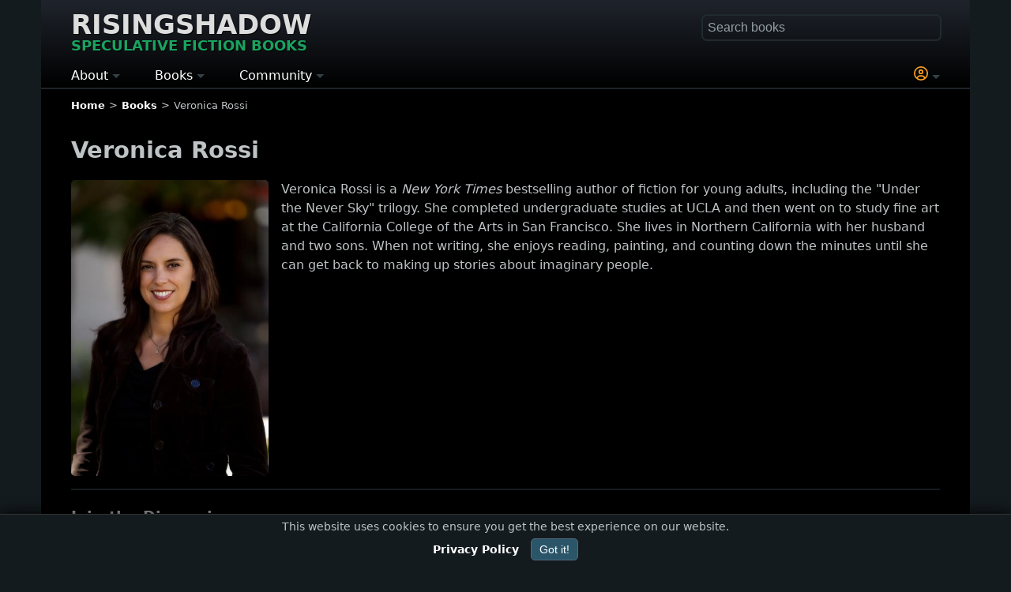

--- FILE ---
content_type: text/html; charset=UTF-8
request_url: https://www.risingshadow.net/author/6033-veronica-rossi
body_size: 6237
content:
<!DOCTYPE html><html lang="en-US" dir="ltr"><head><meta charset="UTF-8"><meta name="viewport" content="width=device-width, initial-scale=1.0"><meta name="theme-color" content="#000000"> <meta name="robots" content="max-image-preview:large"><title>Author :: Veronica Rossi</title><link rel="canonical" href="https://www.risingshadow.net/author/6033-veronica-rossi"><meta name="description" content="Veronica Rossi is a New York Times bestselling author of fiction for young adults, including the "Under the ..."><meta property="og:title" content="Veronica Rossi"/><meta property="og:url" content="https://www.risingshadow.net/author/6033-veronica-rossi"/><meta property="og:site_name" content="Risingshadow"/><meta property="og:type" content="author"/><meta property="og:image" content="https://www.risingshadow.net/libdb-images/author-6033/veronica-rossi.webp"/><link rel="icon" href="/favicon.ico" type="image/x-icon"><link rel="icon" type="image/png" sizes="16x16" href="/images/favicons/favicon-16x16.png"><link rel="icon" type="image/png" sizes="32x32" href="/images/favicons/favicon-32x32.png"><link rel="icon" type="image/png" sizes="48x48" href="/images/favicons/favicon-48x48.png"><link rel="icon" sizes="192x192" href="/images/favicons/android-chrome-192x192.png"><link rel="icon" sizes="512x512" href="/images/favicons/android-chrome-512x512.png"><link rel="apple-touch-icon" sizes="180x180" href="/images/favicons/apple-touch-icon.png"><meta name="msapplication-TileImage" content="/images/favicons/mstile-150x150.png"><meta name="msapplication-TileColor" content="#da532c"><link rel="mask-icon" href="/images/favicons/safari-pinned-tab.svg" color="#009617"><link rel="manifest" href="/site.webmanifest"><link rel="alternate" type="application/rss+xml" title="Latest Books Feed" href="https://www.risingshadow.net/rss/"><style>:root{--bg:#141b1e;--text:#bec3c5;--effect:#FEA220;--action:#1AA260;--notice:#E96B00}body,html{min-height:100%;margin:0;padding:0}html{box-sizing:border-box;-ms-text-size-adjust:100%;-webkit-text-size-adjust:100%;background-color:var(--bg)}body{background-color:var(--bg);color:var(--text);font:16px/1.5 system-ui,-apple-system,Segoe UI,Roboto,Inter,Arial,sans-serif}.logo{font-size:clamp(30px,5vw,34px);display:inline-block;text-transform:uppercase;margin-bottom:15px;line-height:1.4rem;text-shadow:1px 1px #000}.logo a{color:#ddd}.logo div{font-size:clamp(16px,3vw,18px);color:var(--action);white-space:nowrap;margin-top:5px}header,main,footer{padding:0 3%;max-width:1100px;margin:0 auto}header{padding-top:20px;padding-bottom:2px;background-image:linear-gradient(180deg,#1f242c,#000000);border-bottom:1.5px solid transparent}main{background:#000000;padding-bottom:25px;border-radius:0 0 5px 5px;padding-top:1px}footer{padding-bottom:25px;background:#000000}.theme-light{width:100%;padding:0 3% 10px 3%;margin:1px 0 0 -3%;background:#F5F5F5;color:#111318;overflow:hidden;box-shadow:inset 0 0 1px 1px #000;border-radius:3px}.theme-light a,.theme-light .fake-link{color:#000;font-weight:600}h1,h2,h3,h4{margin-bottom:1rem}h1{font-size:1.8rem}input{font-size:16px;padding:0;padding-left:2px}a,.fake-link{text-decoration:none;color:#fff;font-weight:600}img{height:auto;max-width:100%;display:inline-block;vertical-align:middle;border:0;-ms-interpolation-mode:bicubic}hr{border:none;background-color:#141b1e;height:2px;margin-top:20px;margin-bottom:20px}.big{font-size:1.2rem}.normal{font-size:1rem}.small{font-size:0.9rem}.smaller{font-size:0.8rem}.very-small{font-size:0.7rem}.center{justify-content:center;align-items:center;text-align:center}.action{color:var(--action) !important}.notice{color:var(--notice) !important}.effect{color:var(--effect) !important}.next{margin-left:14px}.previous{margin-right:14px;margin-left:2px}.arrow-next{display:inline-block;width:8px;height:8px;border-top:2px solid var(--action);border-left:2px solid var(--action);transform:rotate(135deg);margin-left:-3px;margin-bottom:1px}.arrow-prev{display:inline-block;width:8px;height:8px;border-top:2px solid var(--action);border-left:2px solid var(--action);transform:rotate(-45deg);margin-right:-3px;margin-bottom:1px}.image-large{position:relative;float:left;min-width:125px;max-width:250px;width:35%;margin-right:1rem}.image-large img,.image-thumb img{border-radius:5px}.image-large div.rating,.image-thumb div.rating{text-align:center;font-size:0.85rem;border-top:1px solid #344248;padding:1px;font-weight:600;color:var(--text)}.image-border-rating{border-radius:5px 5px 10px 10px;border-bottom:2px solid #344248;background:#000;margin-bottom:5px}.image-border-rating img{border-radius:5px 5px 0 0}.image-thumb{position:relative;float:left;margin-right:10px}.image-thumb-text{display:block;width:90%;font-size:0.9rem;top:0;position:absolute;text-align:center;margin-top:1.5rem;padding-left:5%;color:#eee;font-weight:400;text-shadow:1px 1px #000}.image-thumb-collection{display:inline-block;max-width:180px}.margin-bottom{margin-bottom:1rem}ul.breadcrumb{list-style:none;padding:0;margin:0;margin-top:10px;white-space:nowrap;overflow:hidden;text-overflow:ellipsis}ul.breadcrumb li:not(:last-child)::after{content:">";margin:0 5px}ul.breadcrumb li{display:inline-block;margin-bottom:7px}#search{float:right;width:100%;max-width:300px}#fastSearch{width:100%;box-sizing:border-box;padding:5px;border-radius:5px;border:1px solid transparent;box-shadow:0 0 1px 2px #222c30;background-color:transparent;transition:box-shadow 0.6s ease;color:var(--text)}#fastSearch::placeholder{color:#949fa3}.main-menu{display:block}.main-menu ul{list-style-type:none;padding:0;margin:0;display:flex}.main-menu li{position:relative;margin-right:4%;white-space:nowrap}.main-menu li:first-child{margin-left:0}.main-menu li:last-child{margin-right:0}.main-menu .topmenu{color:#fff;font-size:16px}.main-menu li a{text-decoration:none;color:#fff;font-size:16px}.main-menu .submenu{display:none;position:absolute;top:100%;left:0;background-color:#1d3b47;z-index:1;line-height:2.5;font-size:14px}.main-menu li:last-child .submenu{left:unset;right:0}.main-menu .has-submenu:after{content:"";display:inline-block;width:0;height:0;border-top:5px solid #344248;border-right:5px solid transparent;border-left:5px solid transparent;vertical-align:middle}.info-block{display:flow-root;clear:both;border-radius:5px;padding:10px;background:var(--bg);border:1px solid #344248}.show-phone{display:none}.float-right{float:right;text-align:right;clear:both}.float-left{float:left;clear:both}.buttons{display:flex;flex-flow:row wrap;margin-bottom:7px}.book-stores div .button{display:inline-block}.buttons input,.book-stores .button,.buttons button{width:120px;font-size:0.9rem;border-radius:15px;margin:5px;padding:5px;background-color:transparent}.star{font-size:30px;cursor:pointer;color:#ccc;margin-bottom:25px;line-height:2rem}.pagination{text-align:center;margin-top:15px;margin-bottom:15px}.pagination-number,.pagination-active{border-radius:6px;border:1px solid #555;padding:2px 6px;margin:0 3px}.table{display:table;width:100%}.table-row{display:table-row}.table-cell{display:table-cell}.table-cell-image{border-top:1px solid var(--bg);width:25vw;min-width:100px;max-width:185px;padding-top:10px;padding-bottom:5px;text-align:center}.table-cell-content{border-top:1px solid var(--bg);vertical-align:top;width:auto;padding-top:10px;padding-bottom:20px}@media (max-width:767px){body{width:100%}h1{font-size:1.5rem}.hidden-phone{display:none}.show-phone{display:block}#search{float:none;max-width:97%;margin-bottom:15px}.logo{margin-right:3%}.image-large div.rating,.image-thumb div.rating{font-size:0.7rem}}</style><link href="/templates/manticore/css/min/general-library-min.css?d62a7430e7e6dd41713dbb72dfa29b71" rel="preload" as="style" onload="this.onload=null;this.rel='stylesheet'"><noscript><link rel="stylesheet" href="/templates/manticore/css/min/general-library-min.css?d62a7430e7e6dd41713dbb72dfa29b71"></noscript><script async src="https://www.googletagmanager.com/gtag/js?id=G-C6XY8ZW4ZY"></script><script> window.dataLayer = window.dataLayer || []; function gtag(){dataLayer.push(arguments);} gtag('js', new Date()); gtag('config', 'G-C6XY8ZW4ZY', { 'cookie_flags': 'SameSite=None; Secure', 'cookie_domain': 'risingshadow.net' }); </script><script type="application/ld+json">{ "@context": "https://schema.org", "@type": "WebSite", "name": "Risingshadow", "url": "https://www.risingshadow.net", "potentialAction": { "@type": "SearchAction", "target": "https://www.risingshadow.net/search?q={search_term_string}", "query-input": "required name=search_term_string" }
}</script></head><body><header><div id="header"><div class="logo"><a href="/" title="Risingshadow" rel="home">Risingshadow<div>Speculative Fiction Books</div></a></div><div class="float-right show-phone" onclick="toggle_visibility('search');"><span class="magnify-icon"></span></div><div id="search" class="hidden-phone"><div style="position:relative;"><form id="lib_search_form" accept-charset="UTF-8" method="get" action="/search" enctype="multipart/form-data"><input id="fastSearch" type="text" name="q" placeholder="Search books" autocomplete="off" /></form><div id="search-results"></div></div></div> <nav class="main-menu"> <ul> <li class="has-submenu"> <span class="topmenu toggle">About</span> <ul class="submenu"> <li><a href="/">Home</a></li> <li><a href="/articles">Articles</a></li> <li><a href="/about-us">About Us</a></li> <li><a href="/wall/contact-us?new=topic#wall">Contact Us</a></li> <li><a href="/privacy-policy">Privacy Policy</a></li> <li><a href="/terms-of-service">Terms of Service</a></li> <li><a href="/staff">Staff Members</a></li> <li><a href="/newsletter" target="_blank">Newsletter</a></li> <li><a href="https://www.risingshadow.fi">Finnish (FI)</a></li> </ul> </li> <li class="has-submenu"> <span class="topmenu toggle">Books</span> <ul class="submenu"> <li><a href="/new-book-releases">New Releases</a></li> <li><a href="/upcoming-book-releases">Coming Soon</a></li> <li><a href="/searchlist/all/2025">Books of the Year</a></li> <li><a href="/browse">Bookshelf Activity</a></li> <li><a href="/recently-added">Recently Added</a></li> <li><a href="/searchlist">Advanced Search</a></li> <li><a href="/reviews">Reviews / Comments</a></li> <li><a href="/genres">Genres and Tags</a></li> <li><a href="#" rel="nofollow" class="toggle" onclick="ClickLogin()"><span class="notice">*</span> Submit Book</a></li> </ul> </li> <li class="has-submenu"> <span class="topmenu toggle">Community</span> <ul class="submenu"> <li><a href="/wall">Discussions</a></li> <li><a href="/wall/latest-messages">- Recent Messages</a></li> <li><a href="/wall/recent-topics">- Recent Topics</a></li> <li><a href="/wall/hot-topics">- Hot Topics</a></li> <li><a href="/wall/popular-topics">- Popular Topics</a></li> <li><a href="/wall/search">- Search</a></li> <li style="font-weight:700;padding-left:10px;color:#e67e22;">CHALLENGES</li> <li><a href="/reading-challenge">- Reading Challenge</a></li> <li><a href="/book-trivia-quiz">- Book Trivia Quiz</a></li> </ul> </li><li style="width: 100%;"></li><li class="has-submenu"><span class="topmenu toggle effect" onclick="ClickLogin()"><svg xmlns="http://www.w3.org/2000/svg" aria-hidden="true" width="18" fill="currentColor" height="18" viewBox="0 0 512 512"><path d="M406.5 399.6c-19.1-46.7-65-79.6-118.5-79.6h-64c-53.5 0-99.4 32.9-118.5 79.6C69.9 362.2 48 311.7 48 256c0-114.9 93.1-208 208-208s208 93.1 208 208c0 55.7-21.9 106.2-57.5 143.6zm-40.1 32.7c-32 20.1-69.8 31.7-110.4 31.7s-78.4-11.6-110.5-31.7c7.3-36.7 39.7-64.3 78.5-64.3h64c38.8 0 71.2 27.6 78.5 64.3zM256 512a256 256 0 1 0 0-512 256 256 0 1 0 0 512zm0-272a40 40 0 1 1 0-80 40 40 0 1 1 0 80zm-88-40a88 88 0 1 0 176 0 88 88 0 1 0-176 0z"></path></svg></span> </li></ul></nav></div></header><main><nav aria-label="Breadcrumb" class="smaller"><ul class="breadcrumb" itemscope itemtype="https://schema.org/BreadcrumbList"><li itemprop="itemListElement" itemscope itemtype="https://schema.org/ListItem"><a itemprop="item" href="/"><span itemprop="name">Home</span></a><meta itemprop="position" content="1"></li><li itemprop="itemListElement" itemscope itemtype="https://schema.org/ListItem"><a itemprop="item" href="/browse"><span itemprop="name">Books</span></a><meta itemprop="position" content="2"></li><li>Veronica Rossi</li></ul></nav><div id="login"></div><div itemscope itemtype="http://schema.org/Person"><meta itemprop="image" content="/images/author-6033/veronica-rossi.webp"><h1 itemprop="name">Veronica Rossi</h1><div class="image-large margin-bottom"><img loading="eager" fetchpriority="high" src="/images/author-6033/veronica-rossi.webp" width="426" height="640" alt="Veronica Rossi" title="Veronica Rossi" /></div><div class="description" itemprop="description" content="Veronica Rossi is a New York Times bestselling author of fiction for young adults, including the "Under the Never Sky" trilogy. She completed undergraduate studies at UCLA and then went on to study fine art at the California College of the Arts in San Francisco. She lives in Northern California with her husband and two sons. W"><p>Veronica Rossi is a <em style="box-sizing: border-box;">New York Times</em> bestselling author of fiction for young adults, including the "Under the Never Sky" trilogy. She completed undergraduate studies at UCLA and then went on to study fine art at the California College of the Arts in San Francisco. She lives in Northern California with her husband and two sons. When not writing, she enjoys reading, painting, and counting down the minutes until she can get back to making up stories about imaginary people.</p></div><hr style="clear:both;"><script src='/js/wall.js?ba784b5aee78a6eda7eb087841ff5bc2' type='text/javascript' defer></script><div><div class="big"><strong><span id="wall">Join the Discussion</span></strong></div><div id="wall_topic_buttons_1" style="padding-top:15px;clear:both;"><div class="wall-buttons small" style="margin-bottom:2rem;"><div class="wall-buttons"><button type="button" onclick="topicNew('library', 'author', 6033)">Start a New Topic</button><div class="smaller effect">You can post as a guest or sign in for more features.</div><div class="smaller">Have questions about this author or want to discuss their works? Share your thoughts and connect with fellow fans!</div></div></div></div><div class="margin-bottom" id="topic_actions_1" style="margin-top:15px;"></div></div><hr><div class="margin-bottom"><div><div style="margin-bottom:5px;font-weight:600;"><big>Books by <i class="lib_nowrap">Veronica Rossi</i></big></div><div class="image-thumb-collection"><div class="image-thumb image-border-rating"><a itemprop="url" href="/book/35504-under-the-never-sky"><img loading="lazy" itemprop="thumbnailUrl" src="/images/book-thumb-35504/under-the-never-sky-veronica-rossi.webp" srcset="/images/book-thumb-35504/under-the-never-sky-veronica-rossi.webp 1x, /images/book-35504/under-the-never-sky-veronica-rossi.webp 2x" width="185" height="279" alt="Under the Never Sky (Under the Never Sky trilogy #1)" title="Under the Never Sky (Under the Never Sky trilogy #1) by Veronica Rossi" /></a><div class="rating"><span class="lib_book_cover_rating book-rating-good">&#9733; 8.26</span><small> / 36</small></div></div></div><div class="image-thumb-collection"><div class="image-thumb image-border-rating"><a itemprop="url" href="/book/37614-through-the-ever-night"><img loading="lazy" itemprop="thumbnailUrl" src="/images/book-thumb-37614/through-the-ever-night-veronica-rossi.webp" srcset="/images/book-thumb-37614/through-the-ever-night-veronica-rossi.webp 1x, /images/book-37614/through-the-ever-night-veronica-rossi.webp 2x" width="185" height="281" alt="Through the Ever Night (Under the Never Sky trilogy #2)" title="Through the Ever Night (Under the Never Sky trilogy #2) by Veronica Rossi" /></a><div class="rating"><span class="lib_book_cover_rating book-rating-good">&#9733; 8.20</span><small> / 30</small></div></div></div><div class="image-thumb-collection"><div class="image-thumb image-border-rating"><a itemprop="url" href="/book/40069-into-the-still-blue"><img loading="lazy" itemprop="thumbnailUrl" src="/images/book-thumb-40069/into-the-still-blue-veronica-rossi.webp" srcset="/images/book-thumb-40069/into-the-still-blue-veronica-rossi.webp 1x, /images/book-40069/into-the-still-blue-veronica-rossi.webp 2x" width="185" height="286" alt="Into the Still Blue (Under the Never Sky trilogy #3)" title="Into the Still Blue (Under the Never Sky trilogy #3) by Veronica Rossi" /></a><div class="rating"><span class="lib_book_cover_rating book-rating-good">&#9733; 8.32</span><small> / 25</small></div></div></div><div class="image-thumb-collection"><div class="image-thumb image-border-rating"><a itemprop="url" href="/book/48778-riders"><img loading="lazy" itemprop="thumbnailUrl" src="/images/book-thumb-48778/riders-veronica-rossi.webp" srcset="/images/book-thumb-48778/riders-veronica-rossi.webp 1x, /images/book-48778/riders-veronica-rossi.webp 2x" width="185" height="277" alt="Riders (Riders #1)" title="Riders (Riders #1) by Veronica Rossi" /></a><div class="rating"><span style="font-weight:400;">Unrated</span></div></div></div><div class="image-thumb-collection"><div class="image-thumb image-border-rating"><a itemprop="url" href="/book/51703-seeker"><img loading="lazy" itemprop="thumbnailUrl" src="/images/book-thumb-51703/seeker-veronica-rossi.webp" srcset="/images/book-thumb-51703/seeker-veronica-rossi.webp 1x, /images/book-51703/seeker-veronica-rossi.webp 2x" width="185" height="277" alt="Seeker (Riders #2)" title="Seeker (Riders #2) by Veronica Rossi" /></a><div class="rating"><span style="font-weight:400;">Unrated</span></div></div></div><div class="image-thumb-collection"><div class="image-thumb image-border-rating"><a itemprop="url" href="/book/60141-rebel-spy"><img loading="lazy" itemprop="thumbnailUrl" src="/images/book-thumb-60141/rebel-spy-veronica-rossi.webp" srcset="/images/book-thumb-60141/rebel-spy-veronica-rossi.webp 1x, /images/book-60141/rebel-spy-veronica-rossi.webp 2x" width="185" height="279" alt="Rebel Spy" title="Rebel Spy by Veronica Rossi" /></a><div class="rating"><span style="font-weight:400;">Unrated</span></div></div></div><div class="clear"></div></div></div></div><div class="theme-light"><br><div><h2>Series by <i>Veronica Rossi</i></h2><div><a href="/series/5529-under-the-never-sky-trilogy">Under the Never Sky trilogy</a><span class="small nowrap"> (3 books)</span></div><div><a href="/series/8065-riders">Riders</a><span class="small nowrap"> (2 books)</span></div></div><h2>Speculative Fiction Books</h2><div class="table"><link itemprop="hasPart" href="#book51703"><div class="table-row"><div class="table-cell table-cell-list" itemscope itemtype="https://schema.org/Book https://schema.org/PublicationVolume" itemid="#book51703"><a href="/book/51703-seeker" itemprop="url"><span itemprop="name">Seeker</span></a> <span class="smaller nowrap">(Riders #<span itemprop="volumeNumber">2</span><span class="very-small">&nbsp;/&nbsp;2</span>)</span><div class="smaller">2017 | fantasy, young adult</div></div></div><link itemprop="hasPart" href="#book48778"><div class="table-row"><div class="table-cell table-cell-list" itemscope itemtype="https://schema.org/Book https://schema.org/PublicationVolume" itemid="#book48778"><a href="/book/48778-riders" itemprop="url"><span itemprop="name">Riders</span></a> <span class="smaller nowrap">(Riders #<span itemprop="volumeNumber">1</span><span class="very-small">&nbsp;/&nbsp;2</span>)</span><div class="smaller">2016 | fantasy, young adult</div></div></div><link itemprop="hasPart" href="#book40069"><div class="table-row"><div class="table-cell table-cell-list" itemscope itemtype="https://schema.org/Book https://schema.org/PublicationVolume" itemid="#book40069"><a href="/book/40069-into-the-still-blue" itemprop="url"><span itemprop="name">Into the Still Blue</span></a> <span class="smaller nowrap">(Under the Never Sky trilogy #<span itemprop="volumeNumber">3</span><span class="very-small">&nbsp;/&nbsp;3</span>)</span><div class="smaller">2014 | science fiction, young adult, dystopia</div></div></div><link itemprop="hasPart" href="#book37614"><div class="table-row"><div class="table-cell table-cell-list" itemscope itemtype="https://schema.org/Book https://schema.org/PublicationVolume" itemid="#book37614"><a href="/book/37614-through-the-ever-night" itemprop="url"><span itemprop="name">Through the Ever Night</span></a> <span class="smaller nowrap">(Under the Never Sky trilogy #<span itemprop="volumeNumber">2</span><span class="very-small">&nbsp;/&nbsp;3</span>)</span><div class="smaller">2013 | science fiction, young adult, dystopia</div></div></div><link itemprop="hasPart" href="#book35504"><div class="table-row"><div class="table-cell table-cell-list" itemscope itemtype="https://schema.org/Book https://schema.org/PublicationVolume" itemid="#book35504"><a href="/book/35504-under-the-never-sky" itemprop="url"><span itemprop="name">Under the Never Sky</span></a> <span class="smaller nowrap">(Under the Never Sky trilogy #<span itemprop="volumeNumber">1</span><span class="very-small">&nbsp;/&nbsp;3</span>)</span><div class="smaller">2012 | science fiction, young adult, dystopia</div></div></div></div><h2>Fictions and Others</h2><div class="table"><link itemprop="hasPart" href="#book60141"><div class="table-row"><div class="table-cell table-cell-list" itemscope itemtype="https://schema.org/Book https://schema.org/PublicationVolume" itemid="#book60141"><a href="/book/60141-rebel-spy" itemprop="url"><span itemprop="name">Rebel Spy</span></a><div class="smaller">2020 | young adult, historical fiction, mainstream</div></div></div></div><br></div><div class="smaller float-right" style="padding:3px 5px;margin-top:10px;background: var(--bg);border: 1px solid #555; border-radius:10px;"><a href="#top">^ Top</a></div></main><footer><div class="center smaller margin-bottom">Follow Us: <a href="https://www.risingshadow.net/newsletter" target="_blank">Newsletter</a> | <a href="https://www.facebook.com/risingshadow.net/" target="_blank" rel="nofollow">Facebook</a> | <a href="https://x.com/RisingshadowNet" target="_blank" rel="nofollow">X</a> | <a href="https://mstdn.social/@RisingshadowNet" target="_blank" rel="nofollow">Mastodon</a> | <a href="/rss/" target="_blank">RSS</a></div><div class="smaller center">Hosted by <a href="https://www.planeetta.fi/yritys/briefly-in-english/" target="_blank" rel="nofollow">Planeetta Internet Oy</a><br>&copy; 1996 - 2026 Risingshadow. All rights reserved.</div></footer><script src="/js/min/visitor.js?04f87d07c1fad6deacd1df1854eef7b2" type="text/javascript" async></script><div id="cookieConsent" style="font-size: 0.85rem;position: fixed;bottom: 0;left: 0;width: 100%;background-color: var(--bg);text-align: center;display: none;border-top: 1px solid #333;filter: drop-shadow(0px 0px 10px #000);"><div style="margin:5px;">This website uses cookies to ensure you get the best experience on our website.</div><a href="/privacy-policy"><strong>Privacy Policy</strong></a><button onclick="acceptCookies()" style="background-color: #2b566a;color: white;padding: 5px 10px;text-align: center;text-decoration: none;display: inline-block;font-size: 14px;margin: 0 0 10px 15px;cursor: pointer;border-radius: 5px;border: 1px solid #52687e;">Got it!</button></div><script src="/js/cookie-consent.js" defer></script></body></html>